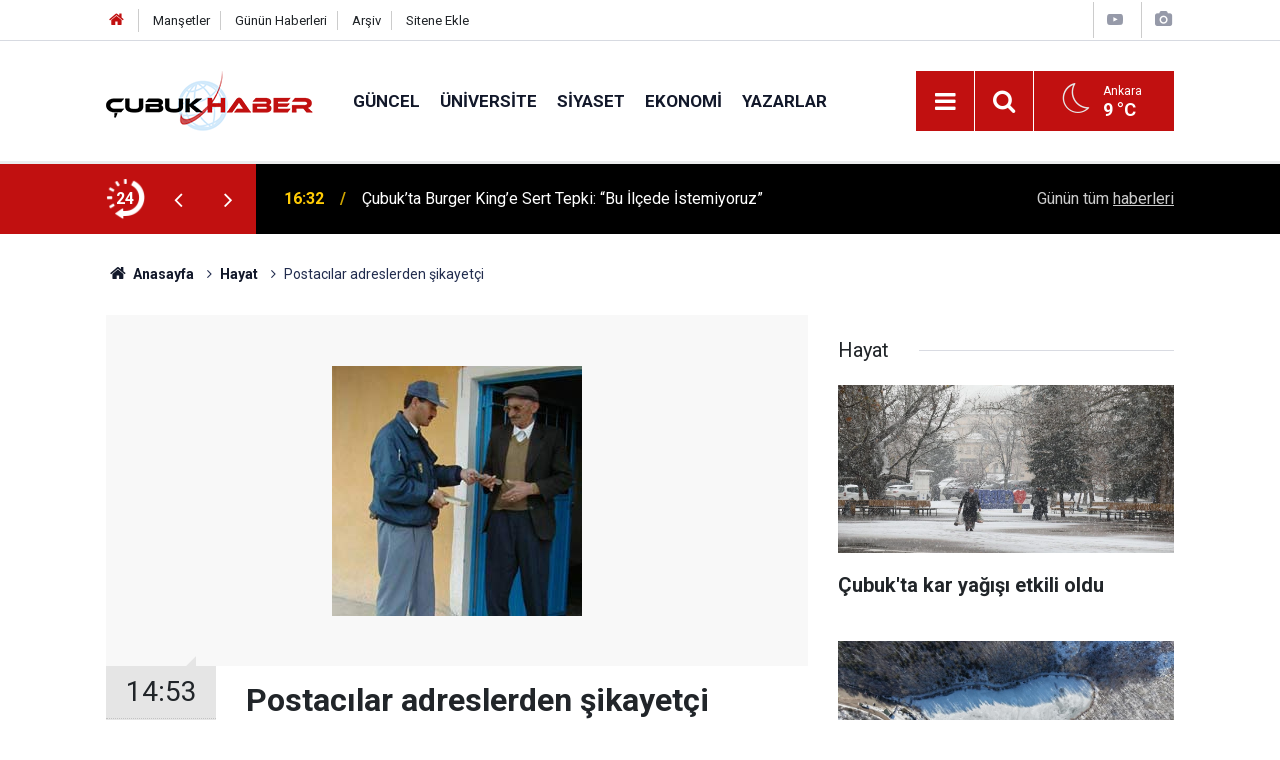

--- FILE ---
content_type: text/html; charset=UTF-8
request_url: https://www.cubukhaber.com/postacilar-adreslerden-sikayetci-410h.htm
body_size: 7881
content:
<!doctype html>
	<html lang="tr">
	<head>
		<meta charset="utf-8"/>
		<meta http-equiv="X-UA-Compatible" content="IE=edge"/>
		<meta name="viewport" content="width=device-width, initial-scale=1"/>
		<title>Postacılar adreslerden şikayetçi</title>
		<meta name="description" content="Posta işletmesi ve vergi dairesi&#039;nin evrak tesliminde görevli memurlar gittikleri adresi bulamamak&#039;tan şikayetçiler." />
<link rel="canonical" href="https://www.cubukhaber.com/postacilar-adreslerden-sikayetci-410h.htm" />
<link rel="amphtml" href="https://www.cubukhaber.com/service/amp/postacilar-adreslerden-sikayetci-410h.htm" />
<meta property="og:type" content="article" />
<meta property="og:site_name" content="Çubuk Haber" />
<meta property="og:url" content="https://www.cubukhaber.com/postacilar-adreslerden-sikayetci-410h.htm" />
<meta property="og:title" content="Postacılar adreslerden şikayetçi" />
<meta property="og:description" content="Posta işletmesi ve vergi dairesi&#039;nin evrak tesliminde görevli memurlar gittikleri adresi bulamamak&#039;tan şikayetçiler." />
<meta property="og:image" content="https://www.cubukhaber.com/d/news/682.jpg" />
<meta property="og:image:width" content="702" />
<meta property="og:image:height" content="351" />
<meta name="twitter:card" content="summary_large_image" />
<meta name="twitter:site" content="@cubukhaber06" />
<meta name="twitter:url"  content="https://www.cubukhaber.com/postacilar-adreslerden-sikayetci-410h.htm" />
<meta name="twitter:title" content="Postacılar adreslerden şikayetçi" />
<meta name="twitter:description" content="Posta işletmesi ve vergi dairesi&#039;nin evrak tesliminde görevli memurlar gittikleri adresi bulamamak&#039;tan şikayetçiler." />
<meta name="twitter:image" content="https://www.cubukhaber.com/d/news/682.jpg" />
		<meta name="robots" content="max-snippet:-1, max-image-preview:large, max-video-preview:-1"/>
		<link rel="manifest" href="/manifest.json"/>
		<link rel="icon" href="https://www.cubukhaber.com/d/assets/favicon/favicon.ico"/>
		<meta name="generator" content="CM News 6.0"/>

		<link rel="preconnect" href="https://fonts.googleapis.com"/>
		<link rel="preconnect" href="https://fonts.gstatic.com"/>
		<link rel="preconnect" href="https://www.google-analytics.com"/>
		<link rel="preconnect" href="https://stats.g.doubleclick.net"/>
		<link rel="preconnect" href="https://tpc.googlesyndication.com"/>
		<link rel="preconnect" href="https://pagead2.googlesyndication.com"/>

		<link rel="stylesheet" href="https://www.cubukhaber.com/d/assets/bundle/2019-main.css?1612878265"/>

		<script>
			const BURL = "https://www.cubukhaber.com/",
				DURL = "https://www.cubukhaber.com/d/";
			if ('serviceWorker' in navigator)
			{
				navigator.serviceWorker.register('/service-worker.js').then((registration) => {
					document.dispatchEvent(new CustomEvent('cm-sw-register', {detail: {sw: registration}}));
				});
			}
		</script>
		<script type="text/javascript" src="https://www.cubukhaber.com/d/assets/bundle/2019-main.js?1612878265" async></script>

		<!-- Global site tag (gtag.js) - Google Analytics -->
<script async src="https://www.googletagmanager.com/gtag/js?id=UA-42339033-1"></script>
<script>
window.dataLayer = window.dataLayer || [];
function gtag(){dataLayer.push(arguments);}
gtag('js', new Date());

gtag('config', 'UA-42339033-1');
</script>

<!-- Yandex.Metrika counter -->
<script type="text/javascript" >
   (function(m,e,t,r,i,k,a){m[i]=m[i]||function(){(m[i].a=m[i].a||[]).push(arguments)};
   m[i].l=1*new Date();k=e.createElement(t),a=e.getElementsByTagName(t)[0],k.async=1,k.src=r,a.parentNode.insertBefore(k,a)})
   (window, document, "script", "https://mc.yandex.ru/metrika/tag.js", "ym");

   ym(68560867, "init", {
        clickmap:true,
        trackLinks:true,
        accurateTrackBounce:true
   });
</script>
<noscript><div><img src="https://mc.yandex.ru/watch/68560867" style="position:absolute; left:-9999px;" alt="" /></div></noscript>
<!-- /Yandex.Metrika counter -->	</head>
	<body class="body-main news-detail news-5">
		<header class="base-header header-01">

	<div class="nav-top-container d-none d-lg-block">
		<div class="container">
			<div class="row">
				<div class="col">
					<nav class="nav-top">
	<div><a href="/" title="Anasayfa"><i class="icon-home"></i></a></div>
	<div><a href="/mansetler" title="Manşetler">Manşetler</a></div>
	<div>
		<a href="/son-haberler" title="Günün Haberleri">Günün Haberleri</a>
	</div>
	<div><a href="/ara" title="Arşiv">Arşiv</a></div>
	<div><a href="/sitene-ekle" title="Sitene Ekle">Sitene Ekle</a></div>
</nav>				</div>
				<div class="col-auto nav-icon">
					<div>
	<a href="/web-tv" title="Web TV"><span class="icon-youtube-play"></span></a>
</div>
<div>
	<a href="/foto-galeri" title="Foto Galeri"><span class="icon-camera"></span></a>
</div>
				</div>
			</div>
		</div>
	</div>

	<div class="nav-main-container">
		<div class="container">
			<div class="row h-100 align-items-center flex-nowrap">
				<div class="col-10 col-xl-auto brand">
					<a href="/" rel="home" title="Çubuk Haber">
						<img class="lazy" loading="lazy" data-src="https://www.cubukhaber.com/d/assets/logo.png" alt="Çubuk Haber" width="207" height="60"/>
					</a>
				</div>
				<div class="col-xl-auto d-none d-xl-block">
					<ul class="nav-main d-flex flex-row">
													<li>
								<a href="/guncel-haberleri-2hk.htm" title="Güncel">Güncel</a>
							</li>
														<li>
								<a href="/universite-haberleri-18hk.htm" title="Üniversite">Üniversite</a>
							</li>
														<li>
								<a href="/siyaset-haberleri-3hk.htm" title="Siyaset">Siyaset</a>
							</li>
														<li>
								<a href="/ekonomi-haberleri-4hk.htm" title="Ekonomi">Ekonomi</a>
							</li>
														<li>
								<a href="/yazarlar" title="Yazarlar">Yazarlar</a>
							</li>
												</ul>
				</div>
				<div class="col-2 col-xl-auto d-flex justify-content-end ml-auto">
					<ul class="nav-tool d-flex flex-row">
						<li>
							<button class="btn show-all-menu" aria-label="Menu"><i class="icon-menu"></i></button>
						</li>
						<!--li class="d-none d-sm-block"><button class="btn" aria-label="Ara"><i class="icon-search"></i></button></li-->
						<li class="d-none d-sm-block">
							<a class="btn" href="/ara"><i class="icon-search"></i></a>
						</li>
													<li class="align-items-center d-none d-lg-flex weather">
								<span class="weather-icon float-left"><i class="icon-accu-33"></i></span>
																<div class="weather-info float-left">
									<div class="city">Ankara										<span>9 °C</span></div>
								</div>
							</li>
											</ul>
				</div>
			</div>
		</div>
	</div>

	<section class="bar-last-news">
	<div class="container d-flex align-items-center">
		<div class="icon">
			<i class="icon-spin-cm-1 animate-spin"></i>
			<span>24</span>
		</div>
		<div class="items">
			<div class="owl-carousel owl-align-items-center" data-options='{
				"items": 1,
				"rewind": true,
				"autoplay": true,
				"autoplayHoverPause": true,
				"dots": false,
				"nav": true,
				"navText": "icon-angle",
				"animateOut": "slideOutUp",
				"animateIn": "slideInUp"}'
			>
									<div class="item">
						<span class="time">16:32</span>
						<a href="/cubukta-burger-kinge-sert-tepki-bu-ilcede-istemiyoruz-16767h.htm">Çubuk’ta Burger King’e Sert Tepki: “Bu İlçede İstemiyoruz”</a>
					</div>
										<div class="item">
						<span class="time">16:29</span>
						<a href="/cubuk-imderden-ankarada-guclu-temaslar-ato-ve-ankaragucune-ziyaret-16766h.htm">Çubuk İMDER’den Ankara’da Güçlü Temaslar: ATO ve Ankaragücü’ne Ziyaret</a>
					</div>
										<div class="item">
						<span class="time">12:25</span>
						<a href="/ankaragucunde-yeni-donem-baskanlik-gorevi-ilhami-alparslana-emanet-16763h.htm">Ankaragücü’nde Yeni Dönem: Başkanlık Görevi İlhami Alparslan’a Emanet</a>
					</div>
										<div class="item">
						<span class="time">12:23</span>
						<a href="/aybu-rektoru-koseoglundan-baskan-demirbasa-ziyaret-16762h.htm">AYBÜ Rektörü Köseoğlu’ndan Başkan Demirbaş’a Ziyaret</a>
					</div>
										<div class="item">
						<span class="time">12:20</span>
						<a href="/cubukta-egitim-icin-guc-birligi-aybu-ile-stratejik-is-birligi-toplantisi-16761h.htm">ÇUBUK’TA EĞİTİM İÇİN GÜÇ BİRLİĞİ: AYBÜ İLE STRATEJİK İŞ BİRLİĞİ TOPLANTISI</a>
					</div>
										<div class="item">
						<span class="time">12:17</span>
						<a href="/cubuk-imder-baskani-neseliden-sert-tepki-o-eli-kiracak-kudrete-sahibiz-16760h.htm">ÇUBUK İMDER BAŞKANI NEŞELİ’DEN SERT TEPKİ: "O ELİ KIRACAK KUDRETE SAHİBİZ!"</a>
					</div>
										<div class="item">
						<span class="time">12:13</span>
						<a href="/devleti-aliyye-ocaklarinda-hadis-derslerine-yeni-konakta-yogun-ilgi-16759h.htm">Devleti Aliyye Ocakları’nda Hadis Derslerine Yeni Konakta Yoğun İlgi</a>
					</div>
										<div class="item">
						<span class="time">12:30</span>
						<a href="/cubuk-soforler-odasinda-guven-tazelendi-baskan-fatih-rasit-neseli-yeniden-secildi-16764h.htm">Çubuk Şoförler Odası’nda Güven Tazelendi: Başkan Fatih Raşit Neşeli Yeniden Seçildi</a>
					</div>
										<div class="item">
						<span class="time">12:43</span>
						<a href="/cubukta-esnafin-birligi-guven-tazeledi-satilmis-kocak-yeniden-baskan-16765h.htm">Çubuk’ta Esnafın Birliği Güven Tazeledi: Satılmış Koçak Yeniden Başkan!</a>
					</div>
										<div class="item">
						<span class="time">23:13</span>
						<a href="/cubukta-kar-yagisi-etkili-oldu-3-16758h.htm">Çubuk'ta kar yağışı etkili oldu</a>
					</div>
								</div>
		</div>
		<div class="all-link">
			<a href="/son-haberler">Günün tüm <u>haberleri</u></a>
		</div>
	</div>
</section>
</header>

<section class="breadcrumbs">
	<div class="container">

		<ol>
			<li><a href="https://www.cubukhaber.com/"><h1><i class="icon-home"></i> Anasayfa</h1></a></li>
																		<li><a href="https://www.cubukhaber.com/hayat-haberleri-5hk.htm"><h2>Hayat</h2></a></li>
																					<li><h3>Postacılar adreslerden şikayetçi</h3></li>
									</ol>

	</div>
</section>
<!-- -->
	<main role="main">
				<div class="container section-padding-gutter">
							<div class="row">
	<div class="col-12 col-lg-8">
	<div class="page-content  news-scroll" data-pages="[{&quot;id&quot;:&quot;16767&quot;,&quot;link&quot;:&quot;cubukta-burger-kinge-sert-tepki-bu-ilcede-istemiyoruz-16767h.htm&quot;},{&quot;id&quot;:&quot;16766&quot;,&quot;link&quot;:&quot;cubuk-imderden-ankarada-guclu-temaslar-ato-ve-ankaragucune-ziyaret-16766h.htm&quot;},{&quot;id&quot;:&quot;16763&quot;,&quot;link&quot;:&quot;ankaragucunde-yeni-donem-baskanlik-gorevi-ilhami-alparslana-emanet-16763h.htm&quot;},{&quot;id&quot;:&quot;16762&quot;,&quot;link&quot;:&quot;aybu-rektoru-koseoglundan-baskan-demirbasa-ziyaret-16762h.htm&quot;},{&quot;id&quot;:&quot;16761&quot;,&quot;link&quot;:&quot;cubukta-egitim-icin-guc-birligi-aybu-ile-stratejik-is-birligi-toplantisi-16761h.htm&quot;},{&quot;id&quot;:&quot;16760&quot;,&quot;link&quot;:&quot;cubuk-imder-baskani-neseliden-sert-tepki-o-eli-kiracak-kudrete-sahibiz-16760h.htm&quot;},{&quot;id&quot;:&quot;16759&quot;,&quot;link&quot;:&quot;devleti-aliyye-ocaklarinda-hadis-derslerine-yeni-konakta-yogun-ilgi-16759h.htm&quot;},{&quot;id&quot;:&quot;16764&quot;,&quot;link&quot;:&quot;cubuk-soforler-odasinda-guven-tazelendi-baskan-fatih-rasit-neseli-yeniden-secildi-16764h.htm&quot;},{&quot;id&quot;:&quot;16765&quot;,&quot;link&quot;:&quot;cubukta-esnafin-birligi-guven-tazeledi-satilmis-kocak-yeniden-baskan-16765h.htm&quot;},{&quot;id&quot;:&quot;16758&quot;,&quot;link&quot;:&quot;cubukta-kar-yagisi-etkili-oldu-3-16758h.htm&quot;}]">
	<div class="post-article" id="news-'410" data-order="1" data-id="410" data-title="Postacılar adreslerden şikayetçi" data-url="https://www.cubukhaber.com/postacilar-adreslerden-sikayetci-410h.htm">
		<div class="article-detail news-detail">

			<div class="article-image">
									<div class="imgc image">
						<img class="lazy" loading="lazy" src="[data-uri]" data-src="https://www.cubukhaber.com/d/news/682.jpg" data-sizes="auto" data-srcset-pass="https://www.cubukhaber.com/d/news_ts/682.jpg 414w, https://www.cubukhaber.com/d/news_t/682.jpg 702w, https://www.cubukhaber.com/d/news/682.jpg 1280w" alt="Postacılar adreslerden şikayetçi"/>
					</div>
							</div>

			<aside class="article-side">
				<div class="position-sticky">
					<div class="content-date">
						<time class="p1" datetime="2007-06-22 14:53:00">14:53</time>
						<span class="p2">22 Haziran 2007</span>
					</div>
					<div class="content-tools bookmark-block" data-type="1" data-twitter="cubukhaber06">
						<button class="icon-mail-alt bg" onclick="return openPopUp_520x390('/send_to_friend.php?type=1&amp;id=410');" title="Arkadaşına Gönder"></button>
						<button class="icon-print bg" onclick="return openPopUp_670x500('/print.php?type=1&amp;id=410')" title="Yazdır"></button>

													<button class="icon-comment bg" onclick="$.scrollTo('#comment_form_410', 600);" title="Yorum Yap"></button>
																	</div>
				</div>
			</aside>

			<article class="article-content">

				<div class="content-heading">
					<h1 class="content-title">Postacılar adreslerden şikayetçi</h1>
					<h2 class="content-description">Posta işletmesi ve vergi dairesi'nin evrak tesliminde görevli memurlar gittikleri adresi bulamamak'tan şikayetçiler.</h2>
				</div>

				
				
				<div class="text-content">
					<p>Posta işletmesi ve vergi dairesi'nin evrak tesliminde görevli memurlar gittikleri adresi bulamamak'tan şikayetçiler.<br>Özellikle Atatürk mahallesi ve Yıldırımbeyazıt mahallesin'deki cadde ve sokak isimlerinin yanlış olmasından dolayı gittikleri adres'te muhatap bulamayan görevliler Bazı sokak ve caddelerde'de levhaların olmadığını belirterek Belediyenin bir'an önce bu karışıklığa son vermesini istediler.</p>
<p>                                                                                                    (Ç.H.)</p></p>				</div>

				
				
				
				
				
				
				
			</article>
		</div>

		
				<section class="comment-block">
		<h1 class="caption"><span>HABERE</span> YORUM KAT</h1>

		<div class="comment_add clearfix">
	<form method="post" id="comment_form_410" onsubmit="return addComment(this, 1, 410);">
		<textarea name="comment_content" class="comment_content" rows="6" placeholder="YORUMUNUZ" maxlength="500"></textarea>
		<input type="hidden" name="reply" value="0"/>
		<span class="reply_to"></span>
		<input type="text" name="member_name" class="member_name" placeholder="AD-SOYAD"/>
		<input type="submit" name="comment_submit" class="comment_submit" value="YORUMLA"/>
	</form>
			<div class="info"><b>UYARI:</b> Küfür, hakaret, rencide edici cümleler veya imalar, inançlara saldırı içeren, imla kuralları ile yazılmamış,<br /> Türkçe karakter kullanılmayan ve büyük harflerle yazılmış yorumlar onaylanmamaktadır.</div>
	</div>
								<div class="comments cm-comment" id="comments-410" data-id="410" data-type="1" data-list="5">
				<div class="caption">
					<i class="icon-chat-1"></i>
					<span>2 Yorum</span>
				</div>
			</div>
		
	</section>

	<div id="fb-comments-410" class="fb-comments" data-href="https://www.cubukhaber.com/postacilar-adreslerden-sikayetci-410h.htm" data-width="100%" data-numposts="10" data-colorscheme="light"></div>

<!-- -->

		
		
			</div>
	</div>
	</div>
			<div class="col-12 col-lg-4">
			<section class="side-content news-side-list ">
			<header class="side-caption">
			<div><span>Hayat </span></div>
		</header>
		<div class="row">
																<div class="col-12 mb-4 box-02">
						<div class="post-item ia">
			<a href="/cubukta-kar-yagisi-etkili-oldu-3-16758h.htm">
				<div class="imgc">
					<img class="lazy" loading="lazy" data-src="https://www.cubukhaber.com/d/news/19539.jpg" alt="Çubuk&#039;ta kar yağışı etkili oldu"/>
				</div>
				<span class="t">Çubuk'ta kar yağışı etkili oldu</span>
											</a>
		</div>
					</div>
			
														<div class="col-12 mb-4 box-02">
						<div class="post-item ia">
			<a href="/cubuk-karagolde-kis-masali-gol-buz-tuttu-doga-sessizlige-burundu-16756h.htm">
				<div class="imgc">
					<img class="lazy" loading="lazy" data-src="https://www.cubukhaber.com/d/news/19537.jpg" alt="Çubuk Karagöl’de Kış Masalı: Göl Buz Tuttu, Doğa Sessizliğe Büründü"/>
				</div>
				<span class="t">Çubuk Karagöl’de Kış Masalı: Göl Buz Tuttu, Doğa Sessizliğe Büründü</span>
											</a>
		</div>
					</div>
															<div class="col-12">
									</div>
			
														<div class="col-12 mb-4 box-02">
						<div class="post-item ia">
			<a href="/dus-alirken-sicak-su-gelene-kadar-10-litre-temiz-su-bosa-akiyor-16749h.htm">
				<div class="imgc">
					<img class="lazy" loading="lazy" data-src="https://www.cubukhaber.com/d/news/19530.jpg" alt="Duş Alırken Sıcak Su Gelene Kadar 10 Litre Temiz Su Boşa Akıyor"/>
				</div>
				<span class="t">Duş Alırken Sıcak Su Gelene Kadar 10 Litre Temiz Su Boşa Akıyor</span>
											</a>
		</div>
					</div>
			
														<div class="col-12 mb-4 box-02">
						<div class="post-item ia">
			<a href="/cubukta-dogayla-ortak-yasam-16746h.htm">
				<div class="imgc">
					<img class="lazy" loading="lazy" data-src="https://www.cubukhaber.com/d/news/19527.jpg" alt="ÇUBUK’TA DOĞAYLA ORTAK YAŞAM"/>
				</div>
				<span class="t">ÇUBUK’TA DOĞAYLA ORTAK YAŞAM</span>
											</a>
		</div>
					</div>
															<div class="col-12">
									</div>
			
														<div class="col-12 mb-4 box-02">
						<div class="post-item ia">
			<a href="/cubukta-yogun-sis-kazalari-beraberinde-getirdi-5-yarali-16744h.htm">
				<div class="imgc">
					<img class="lazy" loading="lazy" data-src="https://www.cubukhaber.com/d/news/19525.jpg" alt="Çubuk’ta Yoğun Sis Kazaları Beraberinde Getirdi: 5 Yaralı"/>
				</div>
				<span class="t">Çubuk’ta Yoğun Sis Kazaları Beraberinde Getirdi: 5 Yaralı</span>
											</a>
		</div>
					</div>
			
														<div class="col-12 mb-4 box-02">
						<div class="post-item ia">
			<a href="/uyusturucuya-karsi-kutsal-hamle-250-bagimli-genc-umre-yolunda-16739h.htm">
				<div class="imgc">
					<img class="lazy" loading="lazy" data-src="https://www.cubukhaber.com/d/news/19520.jpg" alt="“Uyuşturucuya Karşı Kutsal Hamle: 250 Bağımlı Genç Umre Yolunda”"/>
				</div>
				<span class="t">“Uyuşturucuya Karşı Kutsal Hamle: 250 Bağımlı Genç Umre Yolunda”</span>
											</a>
		</div>
					</div>
															<div class="col-12">
									</div>
			
														<div class="col-12 mb-4 box-02">
						<div class="post-item ia">
			<a href="/unutmayalim-ki-herkes-bir-engelli-adayidir-16732h.htm">
				<div class="imgc">
					<img class="lazy" loading="lazy" data-src="https://www.cubukhaber.com/d/news/19513.jpg" alt="UNUTMAYALIM Kİ; HERKES BİR ENGELLİ ADAYIDIR..."/>
				</div>
				<span class="t">UNUTMAYALIM Kİ; HERKES BİR ENGELLİ ADAYIDIR...</span>
											</a>
		</div>
					</div>
			
														<div class="col-12 mb-4 box-02">
						<div class="post-item ia">
			<a href="/3-aralik-dunya-engelliler-gunu-kutlandi-1-16731h.htm">
				<div class="imgc">
					<img class="lazy" loading="lazy" data-src="https://www.cubukhaber.com/d/news/19512.jpg" alt="“3 ARALIK DÜNYA ENGELLİLER GÜNÜ” KUTLANDI..."/>
				</div>
				<span class="t">“3 ARALIK DÜNYA ENGELLİLER GÜNÜ” KUTLANDI...</span>
											</a>
		</div>
					</div>
												</div>
</section>		</div>
		</div>
		</div>
	</main>

	<footer class="base-footer footer-01">
	<div class="nav-top-container">
		<div class="container">
			<div class="row">
				<div class="col-12 col-lg-auto">
					Çubuk Haber &copy; 2007				</div>
				<div class="col-12 col-lg-auto">
					<nav class="nav-footer">
	<div><a href="/" title="Anasayfa">Anasayfa</a></div>
	<div><a href="/kunye" title="Künye">Künye</a></div>
	<div><a href="/iletisim" title="İletişim">İletişim</a></div>
	<div>
		<a href="/gizlilik-ilkeleri" title="Gizlilik İlkeleri">Gizlilik İlkeleri</a>
	</div>
	<div><a href="/sitene-ekle" title="Sitene Ekle">Sitene Ekle</a></div>
</nav>
				</div>
				<div class="col-12 col-lg-auto">
					<div class="nav-social"><a class="facebook-bg" href="https://www.facebook.com/www.cubukhaber.com.tr/" rel="nofollow noopener noreferrer" target="_blank" title="Facebook ile takip et"><i class="icon-facebook"></i></a><a class="twitter-bg" href="https://twitter.com/cubukhaber06" rel="nofollow noopener noreferrer" target="_blank" title="Twitter ile takip et"><i class="icon-twitter"></i></a><a class="instagram-bg" href="https://www.instagram.com/cubukhaber06" rel="nofollow noopener noreferrer" target="_blank" title="Instagram ile takip et"><i class="icon-instagramm"></i></a><a class="rss-bg" href="/service/rss.php" target="_blank" title="RSS, News Feed, Haber Beslemesi"><i class="icon-rss"></i></a></div>				</div>
			</div>
		</div>
	</div>
		<div class="container">
		<div class="row">
			<div class="col cm-sign">
				<i class="icon-cm" title="CM Bilişim Teknolojileri"></i>
				<a href="https://www.cmbilisim.com/haber-portali-20s.htm?utm_referrer=https%3A%2F%2Fwww.cubukhaber.com%2F" target="_blank" title="CMNews Haber Portalı Yazılımı">Haber Portalı Yazılımı</a>
			</div>
		</div>
	</div>
</footer>
<div id="nav-all" class="nav-all nav-all-01 overlay">
	<div class="logo-container">
		<img src="https://www.cubukhaber.com/d/assets/logo.png" alt="Çubuk Haber" width="207" height="60" class="show-all-menu">
		<button id="close-nav-all" class="show-all-menu close"><i class="icon-cancel"></i></button>
	</div>
	<div class="search-container">
		<form action="/ara">
			<input type="text" placeholder="Sitede Ara" name="key"><button type="submit"><i class="icon-search"></i></button>
		</form>
	</div>
	<nav>
		<header class="caption">Haberler</header>
<ul class="topics">
		<li><a href="/son-haberler">Son Haberler</a></li>
	<li><a href="/mansetler">Manşetler</a></li>
			<li>
			<a href="/guncel-haberleri-2hk.htm" title="Güncel">Güncel</a>
		</li>
				<li>
			<a href="/universite-haberleri-18hk.htm" title="Üniversite">Üniversite</a>
		</li>
				<li>
			<a href="/siyaset-haberleri-3hk.htm" title="Siyaset">Siyaset</a>
		</li>
				<li>
			<a href="/ekonomi-haberleri-4hk.htm" title="Ekonomi">Ekonomi</a>
		</li>
				<li>
			<a href="/hayat-haberleri-5hk.htm" title="Hayat">Hayat</a>
		</li>
				<li>
			<a href="/dunya-haberleri-6hk.htm" title="Dünya">Dünya</a>
		</li>
				<li>
			<a href="/spor-haberleri-7hk.htm" title="Spor">Spor</a>
		</li>
				<li>
			<a href="/egitim-haberleri-8hk.htm" title="Eğitim">Eğitim</a>
		</li>
				<li>
			<a href="/saglik-haberleri-9hk.htm" title="Sağlık">Sağlık</a>
		</li>
				<li>
			<a href="/medya-haberleri-10hk.htm" title="Medya">Medya</a>
		</li>
				<li>
			<a href="/kultur-sanat-haberleri-11hk.htm" title="Kültür Sanat">Kültür Sanat</a>
		</li>
				<li>
			<a href="/kadin-aile-haberleri-12hk.htm" title="Kadın Aile">Kadın Aile</a>
		</li>
				<li>
			<a href="/magazin-haberleri-13hk.htm" title="Magazin">Magazin</a>
		</li>
				<li>
			<a href="/bilim-teknoloji-haberleri-15hk.htm" title="Bilim Teknoloji">Bilim Teknoloji</a>
		</li>
				<li>
			<a href="/fikih-kosesi-haberleri-30hk.htm" title="Fıkıh Köşesi">Fıkıh Köşesi</a>
		</li>
				<li>
			<a href="/koylerimiz-haberleri-25hk.htm" title="Köylerimiz">Köylerimiz</a>
		</li>
				<li>
			<a href="/derneklerimiz-haberleri-31hk.htm" title="Derneklerimiz">Derneklerimiz</a>
		</li>
				<li>
			<a href="/vefat-edenler-haberleri-26hk.htm" title="Vefat Edenler">Vefat Edenler</a>
		</li>
				<li>
			<a href="/degerlerimiz-haberleri-52hk.htm" title="Değerlerimiz">Değerlerimiz</a>
		</li>
		
</ul>
<header class="caption">Diğer İçerikler</header>
<ul class="topics">
		<li><a href="/foto-galeri">Foto Galeri</a></li>
	<li><a href="/web-tv">Web Tv</a></li>
	<li><a href="/yazarlar">Yazarlar</a></li>
	<li><a href="/gazete-mansetleri">Gazete Manşetleri</a></li>
	
</ul>
<header class="caption">Kurumsal</header>
<ul class="topics">
		<li><a href="/kunye">Künye</a></li>
	<li><a href="/iletisim">İletişim</a></li>
	<li><a href="/gizlilik-ilkeleri">Gizlilik İlkeleri</a></li>
	<li><a href="/kullanim-sartlari">Kullanım Şartları</a></li>
	<li><a href="/sitene-ekle">Geliştiriciler İçin</a></li>
	
</ul>	</nav>
</div>
<!-- -->
<script type="application/ld+json">
{
    "@context": "http://schema.org",
    "@graph": [
        {
            "@type": "WebSite",
            "url": "https://www.cubukhaber.com/",
            "name": "Çubuk Haber",
            "description": "Çubuk'ta siyaset, ekonomi, spor, hayat, eğitim, sağlık haberlerini en güncel şekilde sunan, Çubuk'un ilk interaktif haber sitesine hoşgeldiniz.",
            "potentialAction": {
                "@type": "SearchAction",
                "target": "https://www.cubukhaber.com/ara?key={search_term_string}",
                "query-input": "required name=search_term_string"
            }
        },
        {
            "@type": "Organization",
            "name": "Çubuk Haber",
            "url": "https://www.cubukhaber.com/",
            "logo": "https://www.cubukhaber.com/d/assets/logo.png",
            "telephone": "cubukhaber06@gmail.com",
            "address": ",",
            "sameAs": [
                "https://www.facebook.com/www.cubukhaber.com.tr/",
                "https://www.twitter.com/cubukhaber06",
                "https://www.instagram.com/cubukhaber06"
            ]
        },
        {
            "@type": "BreadcrumbList",
            "itemListElement": [
                {
                    "@type": "ListItem",
                    "position": 1,
                    "name": "Anasayfa",
                    "item": "https://www.cubukhaber.com/"
                },
                {
                    "@type": "ListItem",
                    "position": 2,
                    "name": "Hayat",
                    "item": "https://www.cubukhaber.com/hayat-haberleri-5hk.htm"
                }
            ]
        },
        {
            "@type": "NewsArticle",
            "datePublished": "2007-06-22T15:19:12+03:00",
            "dateCreated": "2007-06-22T15:19:12+03:00",
            "dateModified": "2007-06-26T09:35:48+03:00",
            "headline": "Postacılar adreslerden şikayetçi",
            "alternativeHeadline": "POSTACILAR ŞİKAYETÇİ",
            "description": "Posta işletmesi ve vergi dairesi&#039;nin evrak tesliminde görevli memurlar gittikleri adresi bulamamak&#039;tan şikayetçiler.",
            "articleSection": "Hayat",
            "image": [
                "https://www.cubukhaber.com/d/news/682.jpg"
            ],
            "speakable": {
                "@type": "SpeakableSpecification",
                "cssSelector": [
                    ".content-title",
                    ".content-description",
                    ".text-content"
                ]
            },
            "author": {
                "@type": "Organization",
                "name": "Haber Portalı",
                "logo": {
                    "@type": "ImageObject",
                    "url": "https://www.cubukhaber.com/d/assets/logo-amp.png",
                    "width": 600,
                    "height": 60
                }
            },
            "publisher": {
                "@type": "Organization",
                "name": "Haber Portalı",
                "logo": {
                    "@type": "ImageObject",
                    "url": "https://www.cubukhaber.com/d/assets/logo-amp.png",
                    "width": 600,
                    "height": 60
                }
            },
            "mainEntityOfPage": "https://www.cubukhaber.com/postacilar-adreslerden-sikayetci-410h.htm",
            "inLanguage": "tr-TR"
        }
    ]
}
</script>
			<!-- 0.032860994338989 -->
	<script defer src="https://static.cloudflareinsights.com/beacon.min.js/vcd15cbe7772f49c399c6a5babf22c1241717689176015" integrity="sha512-ZpsOmlRQV6y907TI0dKBHq9Md29nnaEIPlkf84rnaERnq6zvWvPUqr2ft8M1aS28oN72PdrCzSjY4U6VaAw1EQ==" data-cf-beacon='{"version":"2024.11.0","token":"c621e8c6fb834fb484b3d9fdf15d82fd","r":1,"server_timing":{"name":{"cfCacheStatus":true,"cfEdge":true,"cfExtPri":true,"cfL4":true,"cfOrigin":true,"cfSpeedBrain":true},"location_startswith":null}}' crossorigin="anonymous"></script>
</body>
	</html>
	

--- FILE ---
content_type: application/javascript; charset=UTF-8
request_url: https://www.cubukhaber.com/x_comment_page.php?jsoncallback=jQuery35105463751010695637_1769804722436&type=1&idx=410&listPerPage=5&page=1&_=1769804722437
body_size: 411
content:
jQuery35105463751010695637_1769804722436({nextPage: 0, items:[{"id":"996","reply_level":0,"reply_id":"996","comment_title":"Ele\u015ftiri","member_name":"Ali SER\u0130N","formatted_date":"02 Temmuz 2007 Pazartesi 13:22","comment_content":"Belediyemizin \u00e7ok yo\u011fun i\u015fleri oldu\u011fundan herhalde sokaklara numara verecek vakit ve eleman bulam\u0131yordur. Ge\u00e7en bir su faturas\u0131 yat\u0131racakt\u0131m. Orada mesainin ka\u00e7da ba\u015flay\u0131p ka\u00e7da bitece\u011fi yaz\u0131l\u0131yd\u0131. Ama say\u0131n g\u00f6revlimiz oraya veznenin ba\u015f\u0131na 45 dakikal\u0131k bir gecikmeyle gelebildi. Ama hi\u00e7bir kimse sen nerdesin,neden ge\u00e7 kald\u0131n demedi.Ama g\u00f6revli orada bekleyenlerden daha y\u00fczl\u00fc bir \u015fekildi y\u00fcz\u00fcndeki sert bak\u0131\u015flarla sanki insanlar\u0131 d\u00f6vecekti.","rating_plus":"0","rating_minus":0},{"id":"912","reply_level":0,"reply_id":"912","comment_title":"belediyenin i\u015fi","member_name":"ERBAY K\u00dcCET","formatted_date":"22 Haziran 2007 Cuma 15:54","comment_content":"bu i\u015fler san\u0131r\u0131m belediyenin g\u00f6revi olmal\u0131. \u015fshrin estetik g\u00fczelli\u011fine ve konseptine uygun sokak ve cadde levhalar\u0131 yaz\u0131l\u0131rsa g\u00fczel olur. postac\u0131 karde\u015flerimiz de fazla yorulmam\u0131\u015f olurlar.","rating_plus":"0","rating_minus":0}]});